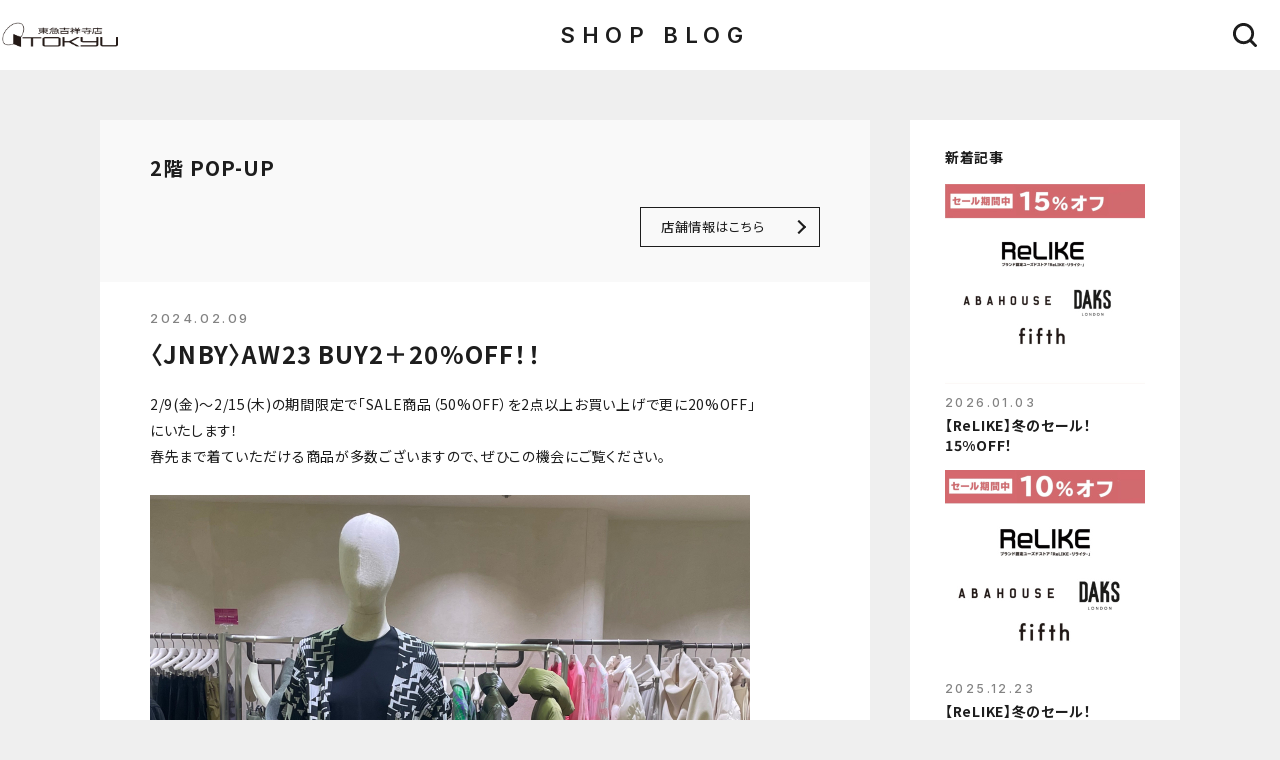

--- FILE ---
content_type: text/html; charset=UTF-8
request_url: http://blog-kichijouji.tokyu-dept.co.jp/shop/detail/?cd=001226&scd=000257
body_size: 4013
content:
<!DOCTYPE html>
<html>
<head>
<!-- Google Tag Manager -->
<script>(function(w,d,s,l,i){w[l]=w[l]||[];w[l].push({'gtm.start':
new Date().getTime(),event:'gtm.js'});var f=d.getElementsByTagName(s)[0],
j=d.createElement(s),dl=l!='dataLayer'?'&l='+l:'';j.async=true;j.src=
'https://www.googletagmanager.com/gtm.js?id='+i+dl;f.parentNode.insertBefore(j,f);
})(window,document,'script','dataLayer','GTM-KL866M6');</script>
<!-- End Google Tag Manager -->
<meta charset="utf-8">
<meta name="viewport" content="width=device-width,initial-scale=1">
<meta name="format-detection" content="telephone=no">
<meta http-equiv="X-UA-Compatible" content="IE=edge">

<title>〈JNBY〉AW23 BUY2＋20%OFF！！ | ショップブログ | 東急百貨店 吉祥寺店</title>

<meta name="description" content="2/9(金)～2/15(木)の期間限定で「SALE商品（50%OFF）を2点以上お買い上げで更に20%OFF」 にいたします！ 春先まで着ていただける商品が多数ございますので、ぜひこの機会にご覧く">
<meta name="keywords" content="">

<meta property="og:type" content="article">
<meta property="og:title" content="〈JNBY〉AW23 BUY2＋20%OFF！！ | ショップブログ | 東急百貨店 吉祥寺店">

<meta property="og:description" content="2/9(金)～2/15(木)の期間限定で「SALE商品（50%OFF）を2点以上お買い上げで更に20%OFF」 にいたします！ 春先まで着ていただける商品が多数ございますので、ぜひこの機会にご覧く">
<meta property="og:url" content="https://blog-kichijouji.tokyu-dept.co.jp/shop/detail/?cd=001226&scd=000257">
<meta property="og:site_name" content="東急百貨店 吉祥寺店｜東急百貨店公式ホームページ">
<meta property="fb:admins" content="">
<meta property="og:locale" content="ja_JP">
<meta property="og:image" content="https://blog-kichijouji.tokyu-dept.co.jp/uploads/images/resized/0x0/kichijouji/000260/000260/9148846d.png">

<meta name="twitter:card" content="summary_large_image">
<meta name="twitter:site" content="東急百貨店 吉祥寺店｜東急百貨店公式ホームページ">

<link rel="apple-touch-icon" href="/assets/images/apple-touch-icon.png">
<link rel="shortcut icon" href="/favicon.ico">

<link rel="stylesheet" href="/assets/css/reset.css">
<link rel="stylesheet" href="/assets/css/common.css">
<link rel="stylesheet" href="/assets/css/shop.css">

<!-- js -->

<script type="application/ld+json">
[
  {
    "@context": "https://schema.org",
    "@type": "BreadcrumbList",
    "itemListElement": [
      {
        "@type": "ListItem",
        "position": 1,
        "item": {
          "@id": "https://blog-kichijouji.tokyu-dept.co.jp/",
          "name": "東急百貨店 吉祥寺店｜東急百貨店公式ホームページ"
        }
      },
      {
        "@type": "ListItem",
        "position": 2,
        "item": {
          "@id": "https://blog-kichijouji.tokyu-dept.co.jp/shop/?cd=001226&scd=000257",
          "name": "2階 POP-UP"
        }
      },
      {
        "@type": "ListItem",
        "position": 3,
        "item": {
          "@id": "https://blog-kichijouji.tokyu-dept.co.jp/shop/detail/?cd=001226&scd=000257",
          "name": "〈JNBY〉AW23 BUY2＋20%OFF！！"
        }
      }
    ]
  }
]
</script>

</head>
<body id="top" class="page-shop-detail">
<!-- Google Tag Manager (noscript) -->
<noscript><iframe src="https://www.googletagmanager.com/ns.html?id=GTM-KL866M6"
height="0" width="0" style="display:none;visibility:hidden"></iframe></noscript>
<!-- End Google Tag Manager (noscript) -->

<div class="wrapper">


<header class="cmn-hd">
    <h1 class="logo"><a href="https://www.tokyu-dept.co.jp/kichijouji/" target="_blank" class="opacity-link"><img src="/assets/images/logo.png" alt="東急百貨店 吉祥寺店"></a></h1><!-- /.hiyoshi-logo -->
    <p class="ttl"><a href="/" class="opacity-link">SHOP BLOG</a></p>
    <button class="search-btn js-modalbtn opacity-link" data-modal="search-modal"><svg><use xmlns:xlink="http://www.w3.org/1999/xlink" xlink:href="/assets/images/sprite.svg#ico-search"></use></svg></button>
</header>

<div class="modal-block search-modal js-modal">
    <div class="modal-bg js-modalclose"></div>
    <div class="modal-wrap">

        <div class="modal-search-block">

            <p class="ttl">キーワード検索</p>
            <form action="/list/keyword/" method="POST"><div class="input-wrap">

                                <div class="input">
                    <input type="text" placeholder="キーワードで記事を検索" name="keyword">
                </div>

                                <div class="submit">
                    <svg><use xmlns:xlink="http://www.w3.org/1999/xlink" xlink:href="/assets/images/sprite.svg#ico-search"></use></svg>
                    <input type="submit">
                </div>
            </div><!-- /.input-wrap --></form>

            <button class="modal-close js-modalclose">
                CLOSE
                <i class="ico"></i>
            </button>
        </div><!-- /.modal-search-block -->

    </div><!-- /.modal-wrap -->
</div><!-- /.modal-block -->

<main class="main-cont">
  <div class="blog-article-block">
    
        <div class="article-main-box">
      <header class="article-hd">
        
        
        <div class="info">
          <p class="shop">2階 POP-UP</p>
          <div class="cmn-btn01 arrow01"><a href="" target="_blank" class="opacity-link">店舗情報はこちら</a></div>
        </div>
      </header><!-- /.aricle-hd -->

      <section class="article-main">
        <div class="date">2024.02.09</div>
        <h1 class="ttl">〈JNBY〉AW23 BUY2＋20%OFF！！</h1>
        <div class="article wysiwyg"><p>2/9(金)～2/15(木)の期間限定で「SALE商品（50%OFF）を2点以上お買い上げで更に20%OFF」</p>
<p>にいたします！</p>
<p>春先まで着ていただける商品が多数ございますので、ぜひこの機会にご覧ください。</p>
<p>&nbsp;</p>
<p><img src="https://kichijouji-tokyu.pictona.jp/scc-admin/asset/kichijouji/000260/000260/w600/40e931d7.png" alt="画像" /></p>
<p>&nbsp;</p>
<p>東急百貨店吉祥寺店開店50周年特別企画の「2,200円〜7,700円〈税込〉均一商品」</p>
<p>も展開中✨</p>
<p>&nbsp;</p>
<p>春の新作商品も続々入荷中！</p>
<p>&nbsp;</p>
<p><img src="https://kichijouji-tokyu.pictona.jp/scc-admin/asset/kichijouji/000260/000260/w600/02cba2e2.png" alt="画像" /></p>
<p>&nbsp;</p>
<p>ご来店お待ちしております。</p>
<p>&nbsp;</p>
<p>※OFF表示は当店通常販売税込価格に対しての表示です。</p></div>
                  <p class="note">※掲載商品は数に限りがございますので、品切れの際はご容赦ください。<br />
※掲載情報は掲載時点のものであり、展開・在庫がない場合もございますのでご了承ください。</p>
                        
                        <ul class="sns-list">
          <li class="sns-item fb"><a href="https://www.facebook.com/sharer/sharer.php?u=https%3A%2F%2Fblog-kichijouji.tokyu-dept.co.jp%2Fshop%2Fdetail%2F%3Fcd%3D001226%26scd%3D000257" target="_blank" class="opacity-link">
            <i class="ico"><img src="/assets/images/ico_fb.svg" alt="Facebook"></i>
            <span class="txt">Facebook</span>
          </a></li>
          <li class="sns-item tw"><a href="https://twitter.com/share?text=%E3%80%88JNBY%E3%80%89AW23+BUY2%EF%BC%8B20%25OFF%EF%BC%81%EF%BC%81+%7C+%E3%82%B7%E3%83%A7%E3%83%83%E3%83%97%E3%83%96%E3%83%AD%E3%82%B0+%7C+%E6%9D%B1%E6%80%A5%E7%99%BE%E8%B2%A8%E5%BA%97+%E5%90%89%E7%A5%A5%E5%AF%BA%E5%BA%97&amp;url=https%3A%2F%2Fblog-kichijouji.tokyu-dept.co.jp%2Fshop%2Fdetail%2F%3Fcd%3D001226%26scd%3D000257" target="_blank" class="opacity-link">
            <i class="ico"><img src="/assets/images/ico_x.svg" alt="X"></i>
            <span class="txt">X</span>
          </a></li>
          <li class="sns-item line"><a href="https://social-plugins.line.me/lineit/share?url=https%3A%2F%2Fblog-kichijouji.tokyu-dept.co.jp%2Fshop%2Fdetail%2F%3Fcd%3D001226%26scd%3D000257" target="_blank" class="opacity-link">
            <i class="ico"><img src="/assets/images/ico_line.svg" alt="LINE"></i>
            <span class="txt">LINE</span>
          </a></li>
        </ul>

                <div class="pager-block02">
                      <div class="btn prev"><a href="?cd=001263&scd=000257" class="opacity-link">PREV</a></div>
                    <div class="center"><a href="/shopblog/" class="opacity-link">一覧に戻る</a></div>
                      <div class="btn next"><a href="?cd=001188&scd=000257" class="opacity-link">NEXT</a></div>
                  </div><!-- /.pager-block02 -->

      </section><!-- /.article-main -->
    </div><!-- /.article-main-box -->

        <div class="article-sub-box">
      <div class="recent-box">
        <p class="ttl">新着記事</p>
                  <ul class="cmn-list01">

                                                                    
              <li class="item">
                <a href="/shop/detail/?cd=003588&scd=000257" class="opacity-link">
                  <div class="img">
                    <img src="https://blog-kichijouji.tokyu-dept.co.jp/uploads/images/resized/400x400/kichijouji/000260/000260/4698a9ad.jpeg" alt="【ReLIKE】冬のセール！15%OFF！">
                                      </div>
                  <div class="summary">
                    <p class="date">2026.01.03</p>
                    <p class="txt01"> 【ReLIKE】冬のセール！15%OFF！</p>
                  </div><!-- /.summary -->
                </a>
              </li>
                                                                    
              <li class="item">
                <a href="/shop/detail/?cd=003568&scd=000257" class="opacity-link">
                  <div class="img">
                    <img src="https://blog-kichijouji.tokyu-dept.co.jp/uploads/images/resized/400x400/kichijouji/000260/000260/86c8b7fb.jpeg" alt="【ReLIKE】冬のセール！10%OFF！">
                                      </div>
                  <div class="summary">
                    <p class="date">2025.12.23</p>
                    <p class="txt01"> 【ReLIKE】冬のセール！10%OFF！</p>
                  </div><!-- /.summary -->
                </a>
              </li>
                                                                    
              <li class="item">
                <a href="/shop/detail/?cd=003546&scd=000257" class="opacity-link">
                  <div class="img">
                    <img src="https://blog-kichijouji.tokyu-dept.co.jp/uploads/images/resized/400x400/kichijouji/000260/000260/84931b2a.png" alt="DAKS冬物商品大量入荷⛄️🍂">
                                      </div>
                  <div class="summary">
                    <p class="date">2025.12.13</p>
                    <p class="txt01"> DAKS冬物商品大量入荷⛄️🍂</p>
                  </div><!-- /.summary -->
                </a>
              </li>
                                                                    
              <li class="item">
                <a href="/shop/detail/?cd=003526&scd=000257" class="opacity-link">
                  <div class="img">
                    <img src="https://blog-kichijouji.tokyu-dept.co.jp/uploads/images/resized/400x400/kichijouji/000260/000260/94788962.png" alt="ABAHOUSE大量入荷！">
                                      </div>
                  <div class="summary">
                    <p class="date">2025.12.06</p>
                    <p class="txt01"> ABAHOUSE大量入荷！</p>
                  </div><!-- /.summary -->
                </a>
              </li>
                      </ul>
                <div class="cmn-btn01"><a href="/shop/?scd=000257" class="opacity-link">一覧へ</a></div>
      </div><!-- /.recent-box -->
      
      <div class="archives-box">
        <p class="ttl">アーカイブ</p>
                <div class="archives-list-block">
          <div class="hd cmn-btn01 arrow02 js-archiveacc"><button class="opacity-link">選択してください</button></div>
          <ul class="list">
                          <li><a href="/list/?scd=000257&yearmonth=202601">2026.01　(1)</a></li>
                          <li><a href="/list/?scd=000257&yearmonth=202512">2025.12　(3)</a></li>
                          <li><a href="/list/?scd=000257&yearmonth=202511">2025.11　(3)</a></li>
                          <li><a href="/list/?scd=000257&yearmonth=202510">2025.10　(2)</a></li>
                          <li><a href="/list/?scd=000257&yearmonth=202507">2025.07　(2)</a></li>
                          <li><a href="/list/?scd=000257&yearmonth=202506">2025.06　(1)</a></li>
                          <li><a href="/list/?scd=000257&yearmonth=202505">2025.05　(2)</a></li>
                          <li><a href="/list/?scd=000257&yearmonth=202504">2025.04　(1)</a></li>
                          <li><a href="/list/?scd=000257&yearmonth=202502">2025.02　(1)</a></li>
                          <li><a href="/list/?scd=000257&yearmonth=202501">2025.01　(4)</a></li>
                          <li><a href="/list/?scd=000257&yearmonth=202412">2024.12　(3)</a></li>
                          <li><a href="/list/?scd=000257&yearmonth=202411">2024.11　(3)</a></li>
                          <li><a href="/list/?scd=000257&yearmonth=202410">2024.10　(3)</a></li>
                          <li><a href="/list/?scd=000257&yearmonth=202409">2024.09　(4)</a></li>
                          <li><a href="/list/?scd=000257&yearmonth=202408">2024.08　(2)</a></li>
                          <li><a href="/list/?scd=000257&yearmonth=202407">2024.07　(3)</a></li>
                          <li><a href="/list/?scd=000257&yearmonth=202405">2024.05　(5)</a></li>
                          <li><a href="/list/?scd=000257&yearmonth=202404">2024.04　(1)</a></li>
                          <li><a href="/list/?scd=000257&yearmonth=202403">2024.03　(2)</a></li>
                          <li><a href="/list/?scd=000257&yearmonth=202402">2024.02　(2)</a></li>
                          <li><a href="/list/?scd=000257&yearmonth=202401">2024.01　(4)</a></li>
                          <li><a href="/list/?scd=000257&yearmonth=202312">2023.12　(3)</a></li>
                      </ul>
        </div><!-- /.archives-list-block -->
      </div><!-- /.archives-box -->
    </div><!-- /.article-sub-box -->
  </div><!-- /.blog-article-block -->
</main>


<footer class="cmn-ft">
    <div class="copyright"><span>Copyright &copy; TOKYU DEPARTMENT STORE </span><span>CO.,LTD All Rights Reserved.</span></div>
</footer><!-- /.cmn-ft -->

<div class="pagetop js-pagetop"><a href="#top" class="js-anchor"><img src="/assets/images/pagetop.svg" alt="PAGETOP"></a></div><!-- /.pagetop -->

<!-- /.wrapper --></div>


<!-- js -->
<script src="https://ajax.googleapis.com/ajax/libs/jquery/3.5.1/jquery.min.js"></script>
<script>window.jQuery || document.write('<script src="/assets/js/lib/jquery.js"><\/script>')</script>
<script src="https://cdnjs.cloudflare.com/ajax/libs/svgxuse/1.2.6/svgxuse.min.js"></script>
<script src="https://cdnjs.cloudflare.com/ajax/libs/object-fit-images/3.2.4/ofi.min.js"></script>
<script>$(function () { objectFitImages() });</script>
<script src="/assets/js/common.js"></script>

</body>
</html>


--- FILE ---
content_type: text/css
request_url: http://blog-kichijouji.tokyu-dept.co.jp/assets/css/common.css
body_size: 3699
content:
/* =========================================================
parts
========================================================= */
@import url("https://fonts.googleapis.com/css2?family=Inter:wght@500;600&family=Noto+Sans+JP:wght@400;700&display=swap");
/* =========================================================
body
========================================================= */
body {
  font-family: "Noto Sans JP", sans-serif;
  font-weight: 400;
  color: #1D1D1D;
  background: #fff;
  -webkit-overflow-scrolling: touch;
  word-break: break-word;
  font-feature-settings: "palt";
}

input, textarea, select {
  font-family: "Noto Sans JP", sans-serif;
  cursor: pointer;
}

*:before, *:after {
  display: block;
}

img {
  width: 100%;
}

svg {
  vertical-align: bottom;
}

a {
  text-decoration: none;
}

@media (min-width: 768px) {
  button {
    cursor: pointer;
  }
}
.pc-br {
  display: none;
}

@media (min-width: 768px) {
  .pc-br {
    display: inline;
  }
}
@media (min-width: 768px) {
  .sp-br {
    display: none;
  }
}
.pc-disp {
  display: none;
}

@media (min-width: 768px) {
  .pc-disp {
    display: block;
  }
}
@media (min-width: 768px) {
  .sp-disp {
    display: none;
  }
}
@media (min-width: 768px) {
  .opacity-link {
    transition: opacity 0.2s ease;
  }

  .opacity-link:hover {
    opacity: 0.65;
  }
}
.txt-link {
  text-decoration: underline;
}

@media (min-width: 768px) {
  .txt-link {
    text-decoration: underline;
  }

  .txt-link:hover {
    text-decoration: none;
  }
}
.wrapper {
  width: 100%;
  padding-top: 60px;
  min-width: 320px;
  overflow: hidden;
}

@media (min-width: 768px) {
  .wrapper {
    padding-top: 70px;
  }
}
.main-cont {
  display: block;
  padding: 0 20px;
}

@media (min-width: 768px) {
  .main-cont {
    max-width: 1360px;
    margin: 0 auto;
    padding: 0 100px;
  }
}
/* =========================================================
common layout
========================================================= */
/*------------------------------------------
button
------------------------------------------*/
.cmn-btn01 a, .cmn-btn01 button {
  display: block;
  width: 100%;
  padding: 14px 10px 16px;
  border: 1px solid #1D1D1D;
  font-size: 13px;
  line-height: 1.4615384615;
  letter-spacing: 0.05em;
  text-align: center;
}

@media (min-width: 768px) {
  .cmn-btn01 a, .cmn-btn01 button {
    padding: 10px;
  }
}
.cmn-btn01.arrow01 a, .cmn-btn01.arrow01 button {
  position: relative;
}

.cmn-btn01.arrow01 a:after, .cmn-btn01.arrow01 button:after {
  content: "";
  width: 10px;
  height: 10px;
  border-top: 2px solid #1D1D1D;
  border-right: 2px solid #1D1D1D;
  position: absolute;
  top: 50%;
  right: 15px;
  transform: translateY(-50%) rotate(45deg);
}

/*------------------------------------------
list
------------------------------------------*/
.cmn-list01 {
  display: flex;
  flex-wrap: wrap;
}

.cmn-list01 .item {
  width: calc(50% - 10px);
  margin: 25px 20px 0 0;
}

@media (min-width: 768px) {
  .cmn-list01 .item {
    width: calc(33.33% - 20px);
    margin: 30px 30px 0 0;
  }
}
@media (min-width: 1025px) {
  .cmn-list01 .item {
    width: calc(25% - 22.5px);
  }
}
.cmn-list01 .item:nth-child(-n+2) {
  margin-top: 0;
}

@media (min-width: 768px) {
  .cmn-list01 .item:nth-child(-n+3) {
    margin-top: 0;
  }
}
@media (min-width: 1025px) {
  .cmn-list01 .item:nth-child(-n+4) {
    margin-top: 0;
  }
}
.cmn-list01 .item:nth-child(2n) {
  margin-right: 0;
}

@media (min-width: 768px) {
  .cmn-list01 .item:nth-child(2n) {
    margin-right: 30px;
  }
}
@media (min-width: 768px) {
  .cmn-list01 .item:nth-child(3n) {
    margin-right: 0;
  }
}
@media (min-width: 1025px) {
  .cmn-list01 .item:nth-child(3n) {
    margin-right: 30px;
  }
}
@media (min-width: 1025px) {
  .cmn-list01 .item:nth-child(4n) {
    margin-right: 0;
  }
}
.cmn-list01 .item a {
  display: block;
}

.cmn-list01 .img {
  position: relative;
}

.cmn-list01 .ico-cart {
  width: 36px;
  height: 36px;
  background: #5B0D3D;
  display: flex;
  align-items: center;
  justify-content: center;
  position: absolute;
  top: 0;
  left: 0;
}

.cmn-list01 .ico-cart img {
  width: 22px;
}

.cmn-list01 .summary {
  margin: 12px auto 0;
}

.cmn-list01 .date {
  font-family: "Inter", sans-serif;
  color: #838383;
  font-size: 12px;
  line-height: 1.1666666667;
  font-weight: 500;
  letter-spacing: 0.2em;
}

.cmn-list01 .txt01 {
  max-height: 40px;
  margin: 5px auto 0;
  font-size: 14px;
  line-height: 1.4285714286;
  font-weight: 700;
  letter-spacing: 0.05em;
  overflow: hidden;
  display: -webkit-box;
  text-overflow: ellipsis;
  -webkit-box-orient: vertical;
  -webkit-line-clamp: 2;
}

.cmn-list01 .txt02 {
  margin: 5px auto 0;
  font-size: 14px;
  line-height: 1.4285714286;
  letter-spacing: 0.05em;
}

/*------------------------------------------
pager
------------------------------------------*/
.pager-block01 {
  max-width: 280px;
  margin: 60px auto 0;
  padding: 0 60px;
  position: relative;
}

@media (max-width: 374px) {
  .pager-block01 {
    padding: 0 45px;
  }
}
.pager-block01 a {
  width: 30px;
  height: 30px;
  border-radius: 50%;
  display: flex;
  align-items: center;
  justify-content: center;
}

@media (min-width: 768px) {
  .pager-block01 a {
    width: 24px;
    height: 24px;
  }
}
.pager-block01 .btn {
  position: absolute;
  top: 0;
}

.pager-block01 .btn a:before {
  content: "";
  width: 12px;
  height: 12px;
  border-top: 2px solid #1D1D1D;
  border-left: 2px solid #1D1D1D;
  transform: rotate(-45deg);
}

@media (min-width: 768px) {
  .pager-block01 .btn a:before {
    width: 9px;
    height: 9px;
  }
}
.pager-block01 .btn.prev {
  left: 0;
}

.pager-block01 .btn.next {
  right: 0;
}

.pager-block01 .btn.next a {
  transform: scale(-1, -1);
}

.pager-block01 .num-list {
  display: flex;
  align-items: center;
  justify-content: center;
}

.pager-block01 .num-list .num {
  margin: 0 15px 0 0;
}

@media (min-width: 768px) {
  .pager-block01 .num-list .num {
    margin: 0 20px 0 0;
  }
}
@media (max-width: 374px) {
  .pager-block01 .num-list .num {
    margin: 0 5px 0 0;
  }
}
.pager-block01 .num-list .num:last-child {
  margin-right: 0;
}

.pager-block01 .num-list a {
  font-family: "Inter", sans-serif;
  font-size: 12px;
  line-height: 1;
  font-weight: 500;
}

.pager-block01 .num-list .current a {
  background: #1D1D1D;
  color: #fff;
  pointer-events: none;
}

.pager-block02 {
  position: relative;
  display: flex;
  justify-content: center;
  position: relative;
}

@media (min-width: 768px) {
  .pager-block02 {
    max-width: 253px;
  }
}
.pager-block02 .btn {
  position: absolute;
  top: 0;
}

.pager-block02 .btn a {
  display: inline-block;
  font-family: "Inter", sans-serif;
  font-size: 14px;
  line-height: 1;
  letter-spacing: 0.1em;
}

@media (min-width: 768px) {
  .pager-block02 .btn a {
    font-size: 13px;
  }
}
.pager-block02 .btn a:before {
  content: "";
  width: 11px;
  height: 11px;
  border-top: 2px solid #1D1D1D;
  border-left: 2px solid #1D1D1D;
  position: absolute;
  top: 0.4em;
}

@media (min-width: 768px) {
  .pager-block02 .btn a:before {
    width: 9px;
    height: 9px;
    top: 0.5em;
  }
}
.pager-block02 .btn.prev {
  left: 0;
}

.pager-block02 .btn.prev a {
  padding: 0 0 0 15px;
}

.pager-block02 .btn.prev a:before {
  left: 0;
  transform: rotate(-45deg);
}

.pager-block02 .btn.next {
  right: 0;
}

.pager-block02 .btn.next a {
  padding: 0 15px 0 0;
}

.pager-block02 .btn.next a:before {
  right: 0;
  transform: rotate(135deg);
}

.pager-block02 .center a {
  font-size: 14px;
  line-height: 1;
  letter-spacing: 0.05em;
}

@media (min-width: 768px) {
  .pager-block02 .center a {
    font-size: 13px;
  }
}
/*------------------------------------------
modal
------------------------------------------*/
.modal-block {
  display: none;
  width: 100vw;
  height: 100vh;
  position: fixed;
  top: 0;
  left: 0;
  z-index: 10;
}

.modal-bg {
  width: 100%;
  height: 100%;
  background: rgba(47, 47, 47, 0.95);
  position: absolute;
  top: 0;
  left: 0;
}

.modal-wrap {
  position: absolute;
  top: 50%;
  left: 50%;
  transform: translate(-50%, -50%);
}

.modal-search-block {
  width: 100vw;
  max-width: 600px;
  padding: 0 20px;
}

.modal-search-block .ttl {
  color: #fff;
  font-size: 16px;
  line-height: 1;
  font-weight: 700;
  letter-spacing: 0.1em;
  text-align: center;
}

.modal-search-block .input-wrap {
  margin: 26px auto 0;
  display: flex;
}

.modal-search-block .input {
  width: calc(100% - 70px);
}

.modal-search-block .input input {
  width: 100%;
  height: 60px;
  padding: 0 10px;
  background: #fff;
  font-size: 16px;
  line-height: 1;
  letter-spacing: 0.1em;
}

.modal-search-block .input input::-moz-placeholder {
  color: #bbb;
}

.modal-search-block .input input:-ms-input-placeholder {
  color: #bbb;
}

.modal-search-block .input input::placeholder {
  color: #bbb;
}

.modal-search-block .input input:-ms-input-placeholder {
  color: #bbb;
}

.modal-search-block .input input::-ms-input-placeholder {
  color: #bbb;
}

@media (min-width: 768px) {
  .modal-search-block .input input {
    height: 50px;
    padding: 0 18px;
  }
}
.modal-search-block .submit {
  width: 60px;
  height: 60px;
  margin-left: 10px;
  background: #707070;
  position: relative;
}

@media (min-width: 768px) {
  .modal-search-block .submit {
    width: 50px;
    height: 50px;
  }
}
.modal-search-block .submit svg {
  width: 18px;
  height: 18px;
  fill: #fff;
  position: absolute;
  top: 50%;
  left: 50%;
  transform: translate(-50%, -50%);
}

.modal-search-block .submit input[type=submit] {
  width: 100%;
  height: 100%;
  text-indent: 100%;
  overflow: hidden;
  white-space: nowrap;
  position: absolute;
  top: 0;
  left: 0;
  z-index: 1;
}

.modal-search-block .modal-close {
  display: block;
  margin: 33px auto 0;
  font-family: "Inter", sans-serif;
  color: #fff;
  font-size: 14px;
  line-height: 1;
  letter-spacing: 0.2em;
  font-weight: 500;
}

.modal-search-block .modal-close .ico {
  display: inline-block;
  width: 14px;
  height: 14px;
  vertical-align: bottom;
  position: relative;
  transform: rotate(45deg);
}

.modal-search-block .modal-close .ico:before, .modal-search-block .modal-close .ico:after {
  content: "";
  background: #fff;
  position: absolute;
  top: 50%;
  left: 50%;
  transform: translate(-50%, -50%);
}

.modal-search-block .modal-close .ico:before {
  width: 14px;
  height: 1px;
}

.modal-search-block .modal-close .ico:after {
  width: 1px;
  height: 14px;
}

/*------------------------------------------
category navi
------------------------------------------*/
.category-list {
  display: flex;
  flex-wrap: wrap;
}

@media (min-width: 768px) {
  .category-list {
    max-width: 940px;
    margin: 0 auto;
    justify-content: center;
  }
}
.category-item {
  width: calc(50% - 10px);
  margin: 0 20px 15px 0;
}

@media (min-width: 768px) {
  .category-item {
    width: auto;
    margin: 0 20px 20px 0;
  }
}
.category-item:nth-child(2n) {
  margin-right: 0;
}

@media (min-width: 768px) {
  .category-item:nth-child(2n) {
    margin-right: 20px;
  }
}
.category-item a {
  height: 100%;
  padding: 9px 0 10px;
  background: #EFEFEF;
  border-radius: 30px;
  font-size: 14px;
  line-height: 1.4285714286;
  letter-spacing: 0.1em;
  display: flex;
  align-items: center;
  justify-content: center;
}

@media (min-width: 768px) {
  .category-item a {
    padding: 12px 40px 13px;
  }
}
.category-item span {
  text-align: center;
}

.category-item.current a {
  background: #1D1D1D;
  color: #fff;
}

/*------------------------------------------
no message
------------------------------------------*/
.no-msg {
  padding: 15px 0 45px;
  font-size: 16px;
  line-height: 1;
  font-weight: 700;
  text-align: center;
}

@media (min-width: 768px) {
  .no-msg {
    padding: 5px 0 45px;
  }
}
.no-msg + .cmn-btn01 {
  max-width: 200px;
  margin: 0 auto;
}

/*------------------------------------------
shop header
------------------------------------------*/
.shop-hd {
  padding: 30px 20px;
  position: relative;
}

.shop-hd:before {
  content: "";
  width: 100vw;
  height: 100%;
  background: #EFEFEF;
  position: absolute;
  top: 50%;
  left: 50%;
  transform: translate(-50%, -50%);
  z-index: -1;
}

@media (min-width: 768px) {
  .shop-hd {
    padding: 40px 0;
  }
}
@media (min-width: 768px) {
  .shop-hd-in {
    max-width: 900px;
    margin: 0 auto;
    display: flex;
  }
}
.shop-hd .logo {
  display: flex;
  justify-content: center;
  align-items: center;
  margin: 0 30px;
  aspect-ratio: 1/1;
  background: #fff;
}

@media (min-width: 768px) {
  .shop-hd .logo {
    width: 200px;
    margin: 0px;
  }
}
.shop-hd .logo img {
  width: initial;
  max-width: 100%;
  max-height: 100%;
}

.shop-hd .detail {
  margin: 20px auto 0;
}

@media (min-width: 768px) {
  .shop-hd .detail {
    width: calc(100% - 200px);
    margin: 0;
    padding: 0 0 50px 40px;
    position: relative;
  }
}
.shop-hd .info > * {
  display: inline;
  font-size: 13px;
  line-height: 2;
  letter-spacing: 0.05em;
}

.shop-hd .ctg {
  margin: 0 1.3em 0 0;
}

.shop-hd .floor {
  font-family: "Inter", sans-serif;
  position: relative;
}

.shop-hd .floor:before {
  content: "";
  display: inline-block;
  width: 1px;
  height: 1.2em;
  margin: 0 1.6em 0 0;
  background: #1D1D1D;
  vertical-align: text-bottom;
}

.shop-hd .name {
  margin: 8px auto 0;
  font-size: 20px;
  line-height: 1.45;
  font-weight: 700;
}

.shop-hd .cmn-btn01 {
  width: calc(100% - 60px);
  margin: 20px auto 0;
}

@media (min-width: 768px) {
  .shop-hd .cmn-btn01 {
    width: 180px;
    position: absolute;
    bottom: 0;
    right: 0;
  }
}
@media (min-width: 768px) {
  .shop-hd .cmn-btn01 a {
    padding-left: 20px;
    text-align: left;
  }
}
/*------------------------------------------
archives link
------------------------------------------*/
.archives-list-block {
  position: relative;
  font-family: "Inter", sans-serif;
  font-size: 14px;
  line-height: 1;
  letter-spacing: 0.05em;
  text-align: center;
}

.archives-list-block .hd button {
  display: block;
  width: 100%;
  padding: 16px 10px 14px;
  border: 1px solid #1D1D1D;
  position: relative;
}

.archives-list-block .hd button:after {
  content: "";
  width: 10px;
  height: 10px;
  border-right: 2px solid #1D1D1D;
  border-bottom: 2px solid #1D1D1D;
  position: absolute;
  top: calc(50% - 2px);
  right: 15px;
  transform: translateY(-50%) rotate(45deg);
}

.archives-list-block .list {
  display: none;
  width: 100%;
  background: #EFEFEF;
}

.archives-list-block .list a {
  display: block;
  width: 100%;
  padding: 16px 10px 14px;
  transition: background 0.2s ease;
}

@media (min-width: 768px) {
  .archives-list-block .list a:hover {
    background: #fff;
  }
}
/* =========================================================
common header
========================================================= */
.cmn-hd {
  width: 100%;
  height: 60px;
  background: #fff;
  display: flex;
  justify-content: space-between;
  align-items: center;
  position: fixed;
  top: 0;
  left: 0;
  z-index: 3;
}

@media (min-width: 768px) {
  .cmn-hd {
    height: 70px;
  }
}
.cmn-hd .logo {
  width: 80px;
}

@media (min-width: 768px) {
  .cmn-hd .logo {
    width: 120px;
  }
}
.cmn-hd .logo a {
  display: block;
}

.cmn-hd .ttl {
  font-family: "Inter", sans-serif;
  font-size: 18px;
  line-height: 1;
  font-weight: 600;
  letter-spacing: 0.3em;
  margin-right: 20px;
}

@media (min-width: 768px) {
  .cmn-hd .ttl {
    font-size: 22px;
  }
}
.cmn-hd .search-btn {
  width: 60px;
  height: 60px;
  display: flex;
  align-items: center;
  justify-content: center;
}

@media (min-width: 768px) {
  .cmn-hd .search-btn {
    width: 70px;
    height: 70px;
  }
}
.cmn-hd .search-btn svg {
  width: 24px;
  height: 24px;
  fill: #1D1D1D;
}

/* =========================================================
common footer
========================================================= */
.cmn-ft {
  padding: 60px 0 50px;
}

.cmn-ft .copyright {
  font-family: "Inter", sans-serif;
  font-size: 10px;
  line-height: 1.3;
  font-weight: 500;
  letter-spacing: 0.2em;
  text-align: center;
}

.cmn-ft .copyright span {
  display: inline-block;
}

.pagetop {
  display: none;
  position: fixed;
  right: 10px;
  bottom: 10px;
}

@media (min-width: 768px) {
  .pagetop {
    right: 20px;
    bottom: 20px;
  }
}
.pagetop a {
  display: block;
  width: 36px;
  height: 36px;
  background: rgba(67, 67, 67, 0.4);
  border-radius: 50%;
  position: relative;
}

@media (min-width: 768px) {
  .pagetop a {
    width: 40px;
    height: 40px;
  }
}
.pagetop img {
  width: 11px;
  position: absolute;
  top: 50%;
  left: 50%;
  transform: translate(-50%, -50%);
}

/* =========================================================
wyswyg
========================================================= */
.wysiwyg {
  word-break: break-all;
}

.wysiwyg img {
  width: auto;
  max-width: 100%;
  height: auto;
}

.wysiwyg a {
  text-decoration: underline;
  transition: opacity 0.2s ease;
}

.wysiwyg a:hover {
  opacity: 0.7;
}

.wysiwyg strong,
.wysiwyg b {
  font-weight: bold;
}

.wysiwyg em {
  font-style: italic;
}

.wysiwyg ul,
.wysiwyg ol {
  padding-left: 1.5em;
}

.wysiwyg ul {
  list-style: disc;
}

.wysiwyg ol {
  list-style: decimal;
}

.wysiwyg table {
  width: 100% !important;
  border-collapse: collapse;
}

.wysiwyg table th,
.wysiwyg table td {
  padding: 5px;
  border: 1px solid #ccc;
  text-align: left;
}

.wysiwyg table th {
  font-weight: bold;
}

@media screen and (max-width: 768px) {
  .wysiwyg .table-wrap {
    overflow: auto;
    white-space: nowrap;
    -webkit-overflow-scrolling: touch;
  }

  .wysiwyg .table-wrap::-webkit-scrollbar {
    height: 15px;
  }

  .wysiwyg .table-wrap::-webkit-scrollbar-track {
    background: #f1f1f1;
  }

  .wysiwyg .table-wrap::-webkit-scrollbar-thumb {
    background: #bbb;
  }
}
.wysiwyg .video .wrap {
  width: 100%;
  padding-top: 56.25%;
  display: inline-block;
  position: relative;
}

.wysiwyg .video .wrap iframe {
  width: 100%;
  height: 100%;
  position: absolute;
  top: 0;
  left: 0;
}

/* Slider */
.slick-slider {
  position: relative;
  display: block;
  box-sizing: border-box;
  -webkit-user-select: none;
  -moz-user-select: none;
  -ms-user-select: none;
  user-select: none;
  -webkit-touch-callout: none;
  -khtml-user-select: none;
  -webkit-tap-highlight-color: transparent;
}

.slick-list {
  position: relative;
  display: block;
  overflow: hidden;
  margin: 0;
  padding: 0;
}

.slick-list:focus {
  outline: none;
}

.slick-list.dragging {
  cursor: pointer;
  cursor: hand;
}

.slick-slider .slick-track,
.slick-slider .slick-list {
  transform: translate3d(0, 0, 0);
}

.slick-track {
  position: relative;
  top: 0;
  left: 0;
  display: block;
  margin-left: auto;
  margin-right: auto;
}

.slick-track:before,
.slick-track:after {
  display: table;
  content: "";
}

.slick-track:after {
  clear: both;
}

.slick-loading .slick-track {
  visibility: hidden;
}

.slick-slide {
  display: none;
  float: left;
  height: 100%;
  min-height: 1px;
}

[dir=rtl] .slick-slide {
  float: right;
}

.slick-slide img {
  display: block;
}

.slick-slide.slick-loading img {
  display: none;
}

.slick-slide.dragging img {
  pointer-events: none;
}

.slick-initialized .slick-slide {
  display: block;
}

.slick-loading .slick-slide {
  visibility: hidden;
}

.slick-vertical .slick-slide {
  display: block;
  height: auto;
  border: 1px solid transparent;
}

.slick-arrow.slick-hidden {
  display: none;
}
/*# sourceMappingURL=../css/maps/common.css.map */


--- FILE ---
content_type: text/css
request_url: http://blog-kichijouji.tokyu-dept.co.jp/assets/css/shop.css
body_size: 1591
content:
/* =========================================================
shop
========================================================= */
/*------------------------------------------
shop blog list
------------------------------------------*/
.shop-blog-block {
  padding: 30px 0 0;
}

@media (min-width: 768px) {
  .shop-blog-block {
    padding: 50px 0 0;
  }
}
.shop-blog-block .archives-list-block {
  width: calc(100% - 60px);
  margin: 0 auto 30px;
}

@media (min-width: 768px) {
  .shop-blog-block .archives-list-block {
    width: 500px;
    margin: 0 auto 50px;
  }
}
.shop-blog-block .archives-list-block .list {
  position: absolute;
  top: 100%;
  left: 0;
  z-index: 1;
}

/* =========================================================
blog article
========================================================= */
body.page-shop-detail {
  background: #EFEFEF;
}

@media (min-width: 768px) {
  body.page-shop-detail .main-cont {
    padding: 0 20px;
  }
}
@media (min-width: 1025px) {
  body.page-shop-detail .main-cont {
    padding: 0 100px;
  }
}
.blog-article-block {
  padding: 30px 0 0;
}

@media (min-width: 768px) {
  .blog-article-block {
    padding: 50px 0 0;
    display: -ms-grid;
    display: grid;
    -ms-grid-columns: 1fr 20px 270px;
    grid-template-columns: 1fr 20px 270px;
    -ms-grid-rows: auto;
    grid-template-rows: auto;
  }
}
@media (min-width: 1025px) {
  .blog-article-block {
    -ms-grid-columns: 1fr 40px 270px;
    grid-template-columns: 1fr 40px 270px;
  }
}
@media (min-width: 768px) {
  .article-main-box {
    -ms-grid-column: 1;
    -ms-grid-column-span: 1;
    grid-column: 1/2;
    -ms-grid-row: 1;
    -ms-grid-row-span: 1;
    grid-row: 1/2;
  }
}
@media (min-width: 768px) {
  .article-sub-box {
    -ms-grid-column: 3;
    -ms-grid-column-span: 1;
    grid-column: 3/4;
    -ms-grid-row: 1;
    -ms-grid-row-span: 1;
    grid-row: 1/2;
  }
}
.article-main-box .article-hd {
  background: #F9F9F9;
}

.article-main-box .article-hd .online-btn a {
  display: block;
  padding: 14px 0 16px;
  background: #5B0D3D;
  color: #fff;
  font-size: 14px;
  line-height: 1.4285714286;
  text-align: center;
  letter-spacing: 0.05em;
  font-weight: 700;
  position: relative;
}

@media (min-width: 768px) {
  .article-main-box .article-hd .online-btn a {
    padding: 20px 0;
  }
}
.article-main-box .article-hd .online-btn a:after {
  content: "";
  width: 10px;
  height: 10px;
  border-top: 2px solid #fff;
  border-right: 2px solid #fff;
  position: absolute;
  top: 50%;
  right: 22px;
  transform: translateY(-50%) rotate(45deg);
}

.article-main-box .article-hd .info {
  padding: 24px 30px 30px;
}

@media (min-width: 768px) {
  .article-main-box .article-hd .info {
    padding: 33px 50px 35px;
  }
}
.article-main-box .article-hd .shop {
  font-size: 20px;
  line-height: 1.45;
  letter-spacing: 0.05em;
  font-weight: 700;
}

.article-main-box .article-hd .cmn-btn01 {
  margin: 12px auto 0;
}

@media (min-width: 768px) {
  .article-main-box .article-hd .cmn-btn01 {
    width: 180px;
    margin: 25px 0 0 auto;
  }
}
@media (min-width: 768px) {
  .article-main-box .article-hd .cmn-btn01 a {
    padding-left: 20px;
    text-align: left;
  }
}
.article-main-box .article-main {
  background: #fff;
  padding: 30px 30px 50px;
}

@media (min-width: 1025px) {
  .article-main-box .article-main {
    padding: 30px 50px 50px;
  }
}
.article-main-box .article-main .date {
  font-family: "Inter", sans-serif;
  color: #838383;
  font-size: 13px;
  line-height: 1;
  letter-spacing: 0.2em;
}

.article-main-box .article-main .ttl {
  margin: 14px auto 0;
  font-size: 24px;
  line-height: 1.4166666667;
  letter-spacing: 0.05em;
  font-weight: 700;
}

@media (min-width: 768px) {
  .article-main-box .article-main .ttl {
    margin: 12px auto 0;
  }
}
.article-main-box .article-main .article {
  margin: 20px auto 0;
  font-size: 14px;
  line-height: 1.8571428571;
  letter-spacing: 0.05em;
}

.article-main-box .article-main .note {
  margin: 1em auto 0;
  font-size: 14px;
  line-height: 1.8571428571;
  letter-spacing: 0.05em;
}

@media (min-width: 768px) {
  .article-main-box .article-main .note {
    margin: 1.5em auto 0;
  }
}
.article-main-box .article-main .online-btn {
  margin: 25px auto 0;
}

@media (min-width: 768px) {
  .article-main-box .article-main .online-btn {
    max-width: 400px;
    margin: 33px auto 0;
  }
}
.article-main-box .article-main .online-btn a {
  display: block;
  padding: 20px 0;
  background: #5B0D3D;
  color: #fff;
  font-size: 14px;
  line-height: 1.4285714286;
  letter-spacing: 0.05em;
  font-weight: 700;
  text-align: center;
  position: relative;
}

.article-main-box .article-main .online-btn a:after {
  content: "";
  width: 10px;
  height: 10px;
  border-top: 2px solid #fff;
  border-right: 2px solid #fff;
  position: absolute;
  top: 50%;
  right: 16px;
  transform: translateY(-50%) rotate(45deg);
}

.article-main-box .article-main .sns-list {
  margin: 30px auto 0;
  display: flex;
}

@media (min-width: 768px) {
  .article-main-box .article-main .sns-list {
    max-width: 570px;
    margin: 40px auto 0;
  }
}
.article-main-box .article-main .sns-item {
  width: calc(33.33% - 3.33px);
  margin: 0 5px 0 0;
}

@media (min-width: 768px) {
  .article-main-box .article-main .sns-item {
    width: calc(33.33% - 6.66px);
    margin: 0 10px 0 0;
  }
}
.article-main-box .article-main .sns-item:last-child {
  margin-right: 0;
}

.article-main-box .article-main .sns-item a {
  height: 46px;
  font-family: "Inter", sans-serif;
  color: #fff;
  font-size: 13px;
  line-height: 1;
  display: flex;
  align-items: center;
  justify-content: center;
  position: relative;
}

@media (min-width: 768px) {
  .article-main-box .article-main .sns-item a {
    display: block;
    height: auto;
    padding: 12px 0 11px;
    text-align: center;
  }
}
.article-main-box .article-main .sns-item .ico {
  display: inline-block;
}

@media (min-width: 768px) {
  .article-main-box .article-main .sns-item .ico {
    position: absolute;
    top: 50%;
    left: 13px;
    transform: translateY(-50%);
  }
}
.article-main-box .article-main .sns-item .txt {
  display: none;
}

@media (min-width: 768px) {
  .article-main-box .article-main .sns-item .txt {
    display: inline-block;
  }
}
.article-main-box .article-main .sns-item.fb a {
  background: #395590;
}

.article-main-box .article-main .sns-item.fb .ico {
  width: 9px;
}

.article-main-box .article-main .sns-item.tw a {
  background: #000;
}

.article-main-box .article-main .sns-item.tw .ico {
  width: 18px;
}

.article-main-box .article-main .sns-item.line a {
  background: #00B900;
}

.article-main-box .article-main .sns-item.line .ico {
  width: 21px;
}

.article-main-box .article-main .pager-block02 {
  margin: 45px auto 0;
}

@media (min-width: 768px) {
  .article-main-box .article-main .pager-block02 {
    margin: 40px auto 0;
  }
}
.article-sub-box {
  margin: 20px auto 0;
}

@media (min-width: 768px) {
  .article-sub-box {
    margin: 0;
  }
}
.article-sub-box > * {
  margin: 0 0 20px;
  padding: 28px 30px 40px;
  background: #fff;
}

@media (min-width: 768px) {
  .article-sub-box > * {
    margin: 0 0 30px;
    padding: 30px 35px 35px;
  }
}
.article-sub-box > *:last-child {
  margin-bottom: 0;
}

.article-sub-box > * .ttl {
  margin: 0 auto 20px;
  font-size: 18px;
  line-height: 1;
  letter-spacing: 0.05em;
  font-weight: 700;
}

@media (min-width: 768px) {
  .article-sub-box > * .ttl {
    font-size: 14px;
  }
}
@media (min-width: 768px) {
  .article-sub-box .archives-list-block button {
    display: none;
  }
}
@media (min-width: 768px) {
  .article-sub-box .archives-list-block .list {
    display: block !important;
    background: none;
  }
}
@media (min-width: 768px) {
  .article-sub-box .archives-list-block .list li {
    margin: 0 auto 10px;
    text-align: left;
  }
}
@media (min-width: 768px) {
  .article-sub-box .archives-list-block .list li:last-child {
    margin-bottom: 0;
  }
}
@media (min-width: 768px) {
  .article-sub-box .archives-list-block .list a {
    display: inline;
    padding: 0;
    font-size: 12px;
    transition: opacity 0.2s ease;
  }
}
@media (min-width: 768px) {
  .article-sub-box .archives-list-block .list a:hover {
    opacity: 0.65;
  }
}
.article-sub-box .cmn-list01 .item {
  width: calc(50% - 7.5px);
  margin: 15px 15px 0 0;
}

@media (min-width: 768px) {
  .article-sub-box .cmn-list01 .item {
    width: 100%;
    margin: 0 0 15px;
  }
}
.article-sub-box .cmn-list01 .item:nth-child(-n+2) {
  margin-top: 0;
}

.article-sub-box .cmn-list01 .item:nth-child(2n) {
  margin-right: 0;
}

@media (min-width: 768px) {
  .article-sub-box .cmn-list01 .item:last-child {
    margin-bottom: 0;
  }
}
.article-sub-box .cmn-btn01 {
  margin: 25px auto 0;
}

@media (min-width: 768px) {
  .article-sub-box .cmn-btn01 {
    margin: 20px auto 0;
  }
}
/*# sourceMappingURL=../css/maps/shop.css.map */


--- FILE ---
content_type: image/svg+xml
request_url: http://blog-kichijouji.tokyu-dept.co.jp/assets/images/sprite.svg
body_size: 1481
content:
<svg xmlns="http://www.w3.org/2000/svg" class="hide"><symbol id="ico-cart" viewBox="0 0 23.582 20.168"><path d="M6.587 14.306h13.54a.7.7 0 0 0 .67-.5l2.756-9.253a.7.7 0 0 0-.67-.9H5.1L4.16.496a.7.7 0 0 0-.67-.5H.7a.7.7 0 1 0 0 1.4h2.272l.936 3.142.009.031L6.4 12.916a2.729 2.729 0 0 0 .185 5.451h.694a2.5 2.5 0 0 0 4.8 0h3.707a2.5 2.5 0 0 0 4.8 0h.9a.7.7 0 1 0 0-1.4h-.9a2.5 2.5 0 0 0-4.8 0H12.08a2.5 2.5 0 0 0-4.8 0h-.693a1.332 1.332 0 0 1 0-2.663zm10.25-9.253h5.11l-.962 3.229h-4.148zm0 4.626h3.732l-.962 3.229h-2.77zm-5.17-4.626h3.772v3.229h-3.772V5.053zm0 4.626h3.772v3.229h-3.772V9.68zm-1.4 3.229H7.859L6.9 9.68h3.37zM5.519 5.053h4.751v3.229H6.481zm12.667 11.513a1.1 1.1 0 1 1-1.1 1.1 1.1 1.1 0 0 1 1.1-1.1zm-8.506 0a1.1 1.1 0 1 1-1.1 1.1 1.1 1.1 0 0 1 1.101-1.1z"/></symbol><symbol id="ico-search" viewBox="0 0 23.798 23.848"><path d="M16.822 18.871a10.519 10.519 0 1 1 1.974-1.966c.172.148.364.295.534.464q1.991 1.986 3.975 3.978a1.424 1.424 0 0 1 .465 1.345 1.35 1.35 0 0 1-.959 1.082 1.334 1.334 0 0 1-1.4-.334c-.494-.473-.971-.963-1.454-1.447l-2.9-2.9c-.079-.079-.16-.151-.235-.222zm-6.37-.708a7.668 7.668 0 1 0-7.623-7.686 7.639 7.639 0 0 0 7.623 7.686z"/></symbol><symbol id="pagetop" viewBox="0 0 12.897 15.213"><path d="M12.556 5.596L7.733.533A1.8 1.8 0 0 0 6.449 0a1.827 1.827 0 0 0-1.3.554l-4.8 5.042a1.236 1.236 0 0 0 .042 1.747 1.236 1.236 0 0 0 1.75-.042L5.22 4.055v9.923a1.236 1.236 0 0 0 2.473 0V4.069l3.08 3.234a1.236 1.236 0 1 0 1.79-1.705z"/></symbol></svg>

--- FILE ---
content_type: image/svg+xml
request_url: http://blog-kichijouji.tokyu-dept.co.jp/assets/images/ico_line.svg
body_size: 1328
content:
<svg xmlns="http://www.w3.org/2000/svg" viewBox="0 0 17.612 16.779"><g><path fill="#fff" d="M17.61 7.145C17.61 3.205 13.66 0 8.805 0S0 3.205 0 7.145c0 3.532 3.133 6.486 7.365 7.05.287.062.677.189.776.434a1.818 1.818 0 01.029.8l-.123.75c-.038.22-.177.871.763.475a28.452 28.452 0 006.918-5.112 6.362 6.362 0 001.887-4.4"/><g fill="#00b900"><path d="M7.018 5.247H6.4a.172.172 0 00-.171.171v3.836a.172.172 0 00.171.171h.618a.172.172 0 00.171-.171V5.418a.172.172 0 00-.171-.171"/><path d="M11.268 5.247h-.616a.172.172 0 00-.171.171v2.279L8.72 5.323l-.013-.018-.01-.011-.009-.008-.009-.007h-.7a.172.172 0 00-.171.171v3.836a.172.172 0 00.171.171h.618a.172.172 0 00.171-.171V7.009l1.759 2.378a.181.181 0 00.044.043l.011.007h.029a.2.2 0 00.044.005h.618a.172.172 0 00.171-.171V5.434a.172.172 0 00-.171-.171"/><path d="M5.528 8.466H3.85V5.418a.172.172 0 00-.172-.171H3.06a.172.172 0 00-.171.171v3.836a.172.172 0 00.048.119.171.171 0 00.119.047h2.467a.172.172 0 00.171-.171V8.64a.172.172 0 00-.171-.171"/><path d="M14.682 6.208a.172.172 0 00.171-.171v-.619a.172.172 0 00-.171-.171h-2.468a.172.172 0 00-.119.048.168.168 0 00-.047.118v3.834a.172.172 0 00.048.119.172.172 0 00.119.048h2.467a.172.172 0 00.171-.171v-.6a.172.172 0 00-.171-.171h-1.679v-.649h1.679a.172.172 0 00.171-.171v-.618a.172.172 0 00-.171-.171h-1.679V6.21z"/></g></g></svg>

--- FILE ---
content_type: image/svg+xml
request_url: http://blog-kichijouji.tokyu-dept.co.jp/assets/images/pagetop.svg
body_size: 316
content:
<svg xmlns="http://www.w3.org/2000/svg" viewBox="0 0 12.897 15.213"><path fill="#fff" d="M12.556 5.596L7.733.533A1.8 1.8 0 006.449 0a1.827 1.827 0 00-1.3.554l-4.8 5.042a1.236 1.236 0 00.042 1.747 1.236 1.236 0 001.75-.042L5.22 4.055v9.923a1.236 1.236 0 002.473 0V4.069l3.08 3.234a1.236 1.236 0 101.79-1.705z"/></svg>

--- FILE ---
content_type: image/svg+xml
request_url: http://blog-kichijouji.tokyu-dept.co.jp/assets/images/ico_fb.svg
body_size: 256
content:
<svg xmlns="http://www.w3.org/2000/svg" viewBox="0 0 7.371 14.185"><path fill="#fff" d="M2.179 14.182V7.719H0V5.2h2.179V3.34A3.036 3.036 0 015.424.008a17.934 17.934 0 011.947.1v2.254H6.035c-1.048 0-1.25.5-1.25 1.227V5.2h2.5l-.326 2.52H4.784v6.468z"/></svg>